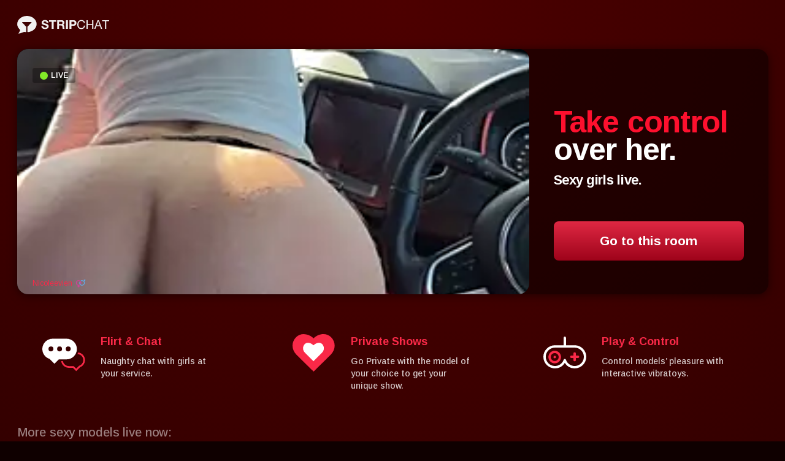

--- FILE ---
content_type: text/html; charset=utf-8
request_url: https://creative.bbrdbr.com/LPAkira?campaignId=newcelebrity&modelPageOption=model&userId=6e9d40000ad6fd0b6231d0dbb77e9d8e240dc5294e8c9b7c7bc98cadea0f9024
body_size: 772
content:
<!doctype html><html lang="en"><head><meta charset="utf-8"><meta content="ie=edge" http-equiv="x-ua-compatible"><base href="/LPAkira/"><meta name="description" content="Seductive Non-Nude Models are Ready to Take You on an Adventure. 🔥 The Most Exciting and Pleasing Adult Entertainment ❤"><meta name="viewport" content="width=device-width,initial-scale=1,maximum-scale=1,user-scalable=0"><meta name="robots" content="follow"><title>Non Nude Cams | Chat with Sexy Non-Nude Girls & Men</title><link href="//assets.strpst.com" rel="dns-prefetch"/><link href="//assets.strpst.com" rel="preconnect"/><link href="https://fonts.googleapis.com/css2?family=Arimo:ital,wght@0,400..700;1,400..700&display=swap" rel="preload" as="style" onload="this.onload=null;this.rel='stylesheet'"/><link href="//fonts.googleapis.com" rel="dns-prefetch"/><link href="//fonts.gstatic.com" rel="dns-prefetch"/><link href="//cdnjs.cloudflare.com" rel="dns-prefetch"/><link href="//static-lvlt.xhcdn.com" rel="dns-prefetch"/><link href="//fonts.googleapis.com" rel="preconnect"/><link href="//fonts.gstatic.com" rel="preconnect" crossorigin="true"/><link href="/static/296baf0b/s/LPAkira/assets/favicon-heart-32.png" type="image/png" rel="icon" sizes="32x32"/><link href="/static/296baf0b/s/LPAkira/assets/favicon-heart-16.png" type="image/png" rel="icon" sizes="16x16"/><link href="/static/296baf0b/s/LPAkira/main.f407a6aba07fd6db705d.css" rel="stylesheet"/><meta name="description" content="Seductive Non-Nude Models are Ready to Take You on an Adventure. 🔥 The Most Exciting and Pleasing Adult Entertainment ❤"><meta name="robots" content="follow"><script defer="defer" src="/static/296baf0b/s/LPAkira/saretarget.a932403249e8079df6d1.js"></script><script defer="defer" src="/static/296baf0b/s/LPAkira/main.e57c8b21367b2fb1038e.js"></script><link href="/static/296baf0b/s/LPAkira/main.f407a6aba07fd6db705d.css" rel="stylesheet"></head><body><script defer src="https://static.cloudflareinsights.com/beacon.min.js/vcd15cbe7772f49c399c6a5babf22c1241717689176015" integrity="sha512-ZpsOmlRQV6y907TI0dKBHq9Md29nnaEIPlkf84rnaERnq6zvWvPUqr2ft8M1aS28oN72PdrCzSjY4U6VaAw1EQ==" data-cf-beacon='{"version":"2024.11.0","token":"ea311298b484455c810313a5635a9480","r":1,"server_timing":{"name":{"cfCacheStatus":true,"cfEdge":true,"cfExtPri":true,"cfL4":true,"cfOrigin":true,"cfSpeedBrain":true},"location_startswith":null}}' crossorigin="anonymous"></script>
</body></html>

--- FILE ---
content_type: text/css
request_url: https://creative.bbrdbr.com/static/296baf0b/s/LPAkira/main.f407a6aba07fd6db705d.css
body_size: 12730
content:
body.theme-dark{--background-color:#4d0000;--background-gradient-color:#0f0000;--font-color:#fff;--font-color-dark:#ccc;--font-color-secondary:hsla(0,0%,100%,.3);--button-color:#9f041b;--button-gradient-color:#e02944;--content-color:#fa2948;--accent-color:#ff112f}body.theme-light{--background-color:#fff;--background-gradient-color:#f2f2f2;--font-color:#000;--font-color-dark:#000;--font-color-secondary:rgba(0,0,0,.3);--button-color:#639900;--button-gradient-color:#9ee619;--content-color:#85cc00;--accent-color:#639a00}.agev-theme-dark{--agev-modal-background-color:#222;--agev-modal-color:hsla(0,0%,100%,.6);--agev-modal-link-color:#fff;--agev-conditions-background-color:#000;--agev-conditions-border-color:#313131}.agev-theme-light{--agev-modal-background-color:#f2f2f2;--agev-modal-color:#414141;--agev-modal-link-color:#414141;--agev-conditions-background-color:#f9f9f9;--agev-conditions-border-color:#dadada}.signup-theme-dark{--signup-form-background-color:#af262f;--signup-form-color:#fff;--signup-right-background-color:#af262f;--signup-right-color:#fff;--signup-inputs-background-color:#000;--signup-inputs-border-color:#000;--signup-inputs-color:#f8f8f8;--signup-buttons-background-color:#ffdf83;--signup-buttons-active-background-color:#fff;--signup-buttons-color:#414141;--signup-buttons-active-color:#414141}.signup-theme-light{--signup-form-background-color:#f7f7f7;--signup-form-color:#333;--signup-right-background-color:#af262f;--signup-right-color:#fff;--signup-inputs-background-color:#fff;--signup-inputs-border-color:#bfbfbf;--signup-inputs-color:#333;--signup-buttons-background-color:#71ad42;--signup-buttons-active-background-color:#79ba46;--signup-buttons-color:#fff;--signup-buttons-active-color:#fff}.footer-wrapper{font-size:13px;font-weight:500;line-height:21px;margin-bottom:50px;text-align:center}.footer-wrapper,.footer-wrapper a{color:hsla(0,0%,100%,.3);color:var(--font-color-secondary)}.footer-wrapper a:hover,.fw-labels{color:#fff;color:var(--font-color)}.fw-labels{display:-webkit-box;display:-ms-flexbox;display:flex;-ms-flex-wrap:wrap;flex-wrap:wrap;-webkit-box-pack:space-evenly;-ms-flex-pack:space-evenly;justify-content:space-evenly;margin-bottom:35px;-webkit-box-align:center;-ms-flex-align:center;align-items:center}.fwl-item{width:50%}@media (min-width:480px){.fwl-item{width:auto}}.fw-copyright{display:-webkit-box;display:-ms-flexbox;display:flex;-webkit-box-pack:center;-ms-flex-pack:center;-ms-flex-wrap:wrap;flex-wrap:wrap;justify-content:center;margin-top:20px}.fw-copyright>*{margin:0 10px}@media only screen and (max-width:480px){.fw-labels{-webkit-box-pack:justify;-ms-flex-pack:justify;justify-content:space-between}}.modals-container-wrapper{z-index:4}.mcw-modal-backdrop,.modals-container-wrapper{bottom:0;height:100%;left:0;position:fixed;right:0;top:0;width:100%}.mcw-modal-backdrop{background-color:#000}.mcw-modal-backdrop_transparent{opacity:.8}.mcw-modal-content{display:-webkit-box;display:-ms-flexbox;display:flex;height:100%;left:0;right:0;top:0;width:100%;-webkit-box-pack:center;-ms-flex-pack:center;justify-content:center;-webkit-box-align:center;-ms-flex-align:center;align-items:center;position:absolute}@media (max-height:600px){.modals-container-wrapper{height:auto;min-height:100%;position:absolute}.mcw-modal-content{bottom:auto;height:auto;min-height:100%;padding-top:50px}}.btn{border:1px solid transparent;border-radius:2rem;cursor:pointer;display:inline-block;font-family:inherit;font-size:11px;font-weight:400;letter-spacing:.2px;line-height:27px;outline:none;overflow:hidden;padding:0 20px;position:relative;text-align:center;text-decoration:none;text-overflow:ellipsis;-ms-touch-action:manipulation;touch-action:manipulation;-webkit-user-select:none;-moz-user-select:none;-ms-user-select:none;user-select:none;vertical-align:middle;white-space:nowrap}.btn.overflow-visible{overflow:visible}.btn:active,.btn:focus,.btn:hover{cursor:pointer;text-decoration:none}.btn:active{position:relative;top:1px}.btn.disabled,.btn:disabled{cursor:default;opacity:.33!important;pointer-events:none}.btn:last-child{margin-right:0}.btn-extra-small{line-height:19px}.btn-small{line-height:23px}.btn-medium{line-height:36px}.btn-large{font-size:.938rem;line-height:39px}.btn-block{display:block;width:100%}.btn-default{background:#5b5b5b;border-color:transparent;color:#f1f1f1}.btn-default,.btn-default>.icon{-webkit-transition:all 90ms ease-in-out;transition:all 90ms ease-in-out}.btn-default>.icon{fill:#f1f1f1}.btn-default.hover:not(:disabled),.btn-default:hover:not(:disabled){background:#fff;color:#414141!important}.btn-default.hover:not(:disabled)>.icon,.btn-default:hover:not(:disabled)>.icon{fill:#414141}.btn-default.active,.btn-default.focus,.btn-default:active,.btn-default:focus{background:#2e2e2e;color:#f1f1f1!important}.btn-default.active>.icon,.btn-default.focus>.icon,.btn-default:active>.icon,.btn-default:focus>.icon{fill:#f1f1f1}.btn-default-restyled,.btn-default.active,.btn-default.focus,.btn-default.hover,.btn-default:active,.btn-default:focus,.btn-default:hover{border-color:transparent}.btn-default-restyled{background:#5b5b5b;color:#f1f1f1}.btn-default-restyled,.btn-default-restyled>.icon{-webkit-transition:all 90ms ease-in-out;transition:all 90ms ease-in-out}.btn-default-restyled>.icon{fill:#f1f1f1}.btn-default-restyled.hover:not(:disabled),.btn-default-restyled:hover:not(:disabled){background:#fff;color:#414141!important}.btn-default-restyled.hover:not(:disabled)>.icon,.btn-default-restyled:hover:not(:disabled)>.icon{fill:#414141}.btn-default-restyled.active,.btn-default-restyled.focus,.btn-default-restyled:active,.btn-default-restyled:focus{background:#232323;color:#f1f1f1!important}.btn-default-restyled.active>.icon,.btn-default-restyled.focus>.icon,.btn-default-restyled:active>.icon,.btn-default-restyled:focus>.icon{fill:#f1f1f1}.btn-default-restyled.active,.btn-default-restyled.focus,.btn-default-restyled.hover,.btn-default-restyled:active,.btn-default-restyled:focus,.btn-default-restyled:hover{border-color:transparent}.btn-accept{background:#af262f;color:#f1f1f1}.btn-accept,.btn-accept>.icon{-webkit-transition:all 90ms ease-in-out;transition:all 90ms ease-in-out}.btn-accept>.icon{fill:#f1f1f1}.btn-accept.hover:not(:disabled),.btn-accept:hover:not(:disabled){background:#fff;color:#414141!important}.btn-accept.hover:not(:disabled)>.icon,.btn-accept:hover:not(:disabled)>.icon{fill:#414141}.btn-accept.active,.btn-accept.focus,.btn-accept:active,.btn-accept:focus{background:#9c2a32;color:#f1f1f1!important}.btn-accept.active>.icon,.btn-accept.focus>.icon,.btn-accept:active>.icon,.btn-accept:focus>.icon{fill:#f1f1f1}.btn-apply{background:#79943d;color:#f8f8f8}.btn-apply,.btn-apply>.icon{-webkit-transition:all 90ms ease-in-out;transition:all 90ms ease-in-out}.btn-apply>.icon{fill:#f8f8f8}.btn-apply.hover:not(:disabled),.btn-apply:hover:not(:disabled){background:#fff;color:#414141!important}.btn-apply.hover:not(:disabled)>.icon,.btn-apply:hover:not(:disabled)>.icon{fill:#414141}.btn-apply.active,.btn-apply.focus,.btn-apply:active,.btn-apply:focus{background:#5f7430;color:#f8f8f8!important}.btn-apply.active>.icon,.btn-apply.focus>.icon,.btn-apply:active>.icon,.btn-apply:focus>.icon{fill:#f8f8f8}.btn-apply-alternative{background:#79943d;color:#f8f8f8}.btn-apply-alternative,.btn-apply-alternative>.icon{-webkit-transition:all 90ms ease-in-out;transition:all 90ms ease-in-out}.btn-apply-alternative>.icon{fill:#f8f8f8}.btn-apply-alternative.hover:not(:disabled),.btn-apply-alternative:hover:not(:disabled){background:#fff;color:#414141!important}.btn-apply-alternative.hover:not(:disabled)>.icon,.btn-apply-alternative:hover:not(:disabled)>.icon{fill:#414141}.btn-apply-alternative.active,.btn-apply-alternative.focus,.btn-apply-alternative:active,.btn-apply-alternative:focus{background:#5f7430;color:#f8f8f8!important}.btn-apply-alternative.active>.icon,.btn-apply-alternative.focus>.icon,.btn-apply-alternative:active>.icon,.btn-apply-alternative:focus>.icon{fill:#f8f8f8}.btn-apply-alter{background:#b1e345;color:#414141}.btn-apply-alter,.btn-apply-alter>.icon{-webkit-transition:all 90ms ease-in-out;transition:all 90ms ease-in-out}.btn-apply-alter>.icon{fill:#414141}.btn-apply-alter.hover:not(:disabled),.btn-apply-alter:hover:not(:disabled){background:#fff;color:#414141!important}.btn-apply-alter.hover:not(:disabled)>.icon,.btn-apply-alter:hover:not(:disabled)>.icon{fill:#414141}.btn-apply-alter.active,.btn-apply-alter.focus,.btn-apply-alter:active,.btn-apply-alter:focus{background:#96c03b;color:#414141!important}.btn-apply-alter.active>.icon,.btn-apply-alter.focus>.icon,.btn-apply-alter:active>.icon,.btn-apply-alter:focus>.icon{fill:#414141}.btn-apply-alter2{background:#6e932a;color:#f8f8f8}.btn-apply-alter2,.btn-apply-alter2>.icon{-webkit-transition:all 90ms ease-in-out;transition:all 90ms ease-in-out}.btn-apply-alter2>.icon{fill:#f8f8f8}.btn-apply-alter2.hover:not(:disabled),.btn-apply-alter2:hover:not(:disabled){background:#fff;color:#414141!important}.btn-apply-alter2.hover:not(:disabled)>.icon,.btn-apply-alter2:hover:not(:disabled)>.icon{fill:#414141}.btn-apply-alter2.active,.btn-apply-alter2.focus,.btn-apply-alter2:active,.btn-apply-alter2:focus{background:#6e932a;color:#f8f8f8!important}.btn-apply-alter2.active>.icon,.btn-apply-alter2.focus>.icon,.btn-apply-alter2:active>.icon,.btn-apply-alter2:focus>.icon{fill:#f8f8f8}.btn-auth-banner{background:#fff;color:#414141}.btn-auth-banner,.btn-auth-banner>.icon{-webkit-transition:all 90ms ease-in-out;transition:all 90ms ease-in-out}.btn-auth-banner>.icon{fill:#414141}.btn-auth-banner.hover:not(:disabled),.btn-auth-banner:hover:not(:disabled){background:#af262f;color:#f1f1f1!important}.btn-auth-banner.hover:not(:disabled)>.icon,.btn-auth-banner:hover:not(:disabled)>.icon{fill:#f1f1f1}.btn-auth-banner.active,.btn-auth-banner.focus,.btn-auth-banner:active,.btn-auth-banner:focus{background:#e5e5e5;color:#414141!important}.btn-auth-banner.active>.icon,.btn-auth-banner.focus>.icon,.btn-auth-banner:active>.icon,.btn-auth-banner:focus>.icon{fill:#414141}.btn-decline{background:#2e2e2e;color:#fff}.btn-decline,.btn-decline>.icon{-webkit-transition:all 90ms ease-in-out;transition:all 90ms ease-in-out}.btn-decline>.icon{fill:#fff}.btn-decline.hover:not(:disabled),.btn-decline:hover:not(:disabled){background:#fff;color:#414141!important}.btn-decline.hover:not(:disabled)>.icon,.btn-decline:hover:not(:disabled)>.icon{fill:#414141}.btn-decline.active,.btn-decline.focus,.btn-decline:active,.btn-decline:focus{background:#1e1e1e;color:#fff!important}.btn-decline.active>.icon,.btn-decline.focus>.icon,.btn-decline:active>.icon,.btn-decline:focus>.icon{fill:#fff}.btn-delete{background:#de5b64;color:#f8f8f8}.btn-delete,.btn-delete>.icon{-webkit-transition:all 90ms ease-in-out;transition:all 90ms ease-in-out}.btn-delete>.icon{fill:#f8f8f8}.btn-delete.hover:not(:disabled),.btn-delete:hover:not(:disabled){background:#fff;color:#414141!important}.btn-delete.hover:not(:disabled)>.icon,.btn-delete:hover:not(:disabled)>.icon{fill:#414141}.btn-delete.active,.btn-delete.focus,.btn-delete:active,.btn-delete:focus{background:#bf4d55;color:#f8f8f8!important}.btn-delete.active>.icon,.btn-delete.focus>.icon,.btn-delete:active>.icon,.btn-delete:focus>.icon{fill:#f8f8f8}.btn-end-broadcasting{background:#181818;color:#fff}.btn-end-broadcasting,.btn-end-broadcasting>.icon{-webkit-transition:all 90ms ease-in-out;transition:all 90ms ease-in-out}.btn-end-broadcasting>.icon{fill:#fff}.btn-end-broadcasting.hover:not(:disabled),.btn-end-broadcasting:hover:not(:disabled){background:#252525;color:#fff!important}.btn-end-broadcasting.hover:not(:disabled)>.icon,.btn-end-broadcasting:hover:not(:disabled)>.icon{fill:#fff}.btn-end-broadcasting.active,.btn-end-broadcasting.focus,.btn-end-broadcasting:active,.btn-end-broadcasting:focus{background:#252525;color:#fff!important}.btn-end-broadcasting.active>.icon,.btn-end-broadcasting.focus>.icon,.btn-end-broadcasting:active>.icon,.btn-end-broadcasting:focus>.icon{fill:#fff}.btn-end-private{background:#5b5b5b;color:#f1f1f1}.btn-end-private,.btn-end-private>.icon{-webkit-transition:all 90ms ease-in-out;transition:all 90ms ease-in-out}.btn-end-private>.icon{fill:#f1f1f1}.btn-end-private.hover:not(:disabled),.btn-end-private:hover:not(:disabled){background:#fff;color:#414141!important}.btn-end-private.hover:not(:disabled)>.icon,.btn-end-private:hover:not(:disabled)>.icon{fill:#414141}.btn-end-private.active,.btn-end-private.focus,.btn-end-private:active,.btn-end-private:focus{background:#2e2e2e;color:#f1f1f1!important}.btn-end-private.active>.icon,.btn-end-private.focus>.icon,.btn-end-private:active>.icon,.btn-end-private:focus>.icon{fill:#f1f1f1}.btn-gold{background:#e1ad5b;color:#414141}.btn-gold,.btn-gold>.icon{-webkit-transition:all 90ms ease-in-out;transition:all 90ms ease-in-out}.btn-gold>.icon{fill:#414141}.btn-gold.hover:not(:disabled),.btn-gold:hover:not(:disabled){background:#fff;color:#414141!important}.btn-gold.hover:not(:disabled)>.icon,.btn-gold:hover:not(:disabled)>.icon{fill:#414141}.btn-gold.active,.btn-gold.focus,.btn-gold:active,.btn-gold:focus{background:#fff;color:#414141!important}.btn-gold.active>.icon,.btn-gold.focus>.icon,.btn-gold:active>.icon,.btn-gold:focus>.icon{fill:#414141}.btn-highlighted{background:#833e42;border-color:#833e42;color:#f1f1f1}.btn-highlighted,.btn-highlighted>.icon{-webkit-transition:all 90ms ease-in-out;transition:all 90ms ease-in-out}.btn-highlighted>.icon{fill:#f1f1f1}.btn-highlighted.hover:not(:disabled),.btn-highlighted:hover:not(:disabled){background:#fff;color:#414141!important}.btn-highlighted.hover:not(:disabled)>.icon,.btn-highlighted:hover:not(:disabled)>.icon{fill:#414141}.btn-highlighted.active,.btn-highlighted.focus,.btn-highlighted:active,.btn-highlighted:focus{background:#6b3236;color:#f1f1f1!important}.btn-highlighted.active>.icon,.btn-highlighted.focus>.icon,.btn-highlighted:active>.icon,.btn-highlighted:focus>.icon{fill:#f1f1f1}.btn-highlighted.hover,.btn-highlighted:hover{border-color:transparent}.btn-highlighted.active,.btn-highlighted.focus,.btn-highlighted:active,.btn-highlighted:focus{border-color:#6b3236}.btn-nav{background:#5b5b5b;color:#f8f8f8}.btn-nav,.btn-nav>.icon{-webkit-transition:all 90ms ease-in-out;transition:all 90ms ease-in-out}.btn-nav>.icon{fill:#f8f8f8}.btn-nav.hover:not(:disabled),.btn-nav:hover:not(:disabled){background:#b5323b;color:#f8f8f8!important}.btn-nav.hover:not(:disabled)>.icon,.btn-nav:hover:not(:disabled)>.icon{fill:#f8f8f8}.btn-nav.active,.btn-nav.focus,.btn-nav:active,.btn-nav:focus{background:#292929;color:#fff!important}.btn-nav.active>.icon,.btn-nav.focus>.icon,.btn-nav:active>.icon,.btn-nav:focus>.icon{fill:#fff}.btn-outline{background:transparent;border-color:#f8f8f8;color:#fdfdfd}.btn-outline,.btn-outline>.icon{-webkit-transition:all 90ms ease-in-out;transition:all 90ms ease-in-out}.btn-outline>.icon{fill:#fdfdfd}.btn-outline.hover:not(:disabled),.btn-outline:hover:not(:disabled){background:#fff;color:#414141!important}.btn-outline.hover:not(:disabled)>.icon,.btn-outline:hover:not(:disabled)>.icon{fill:#414141}.btn-outline.active,.btn-outline.focus,.btn-outline:active,.btn-outline:focus{background:#8e2128;color:#fdfdfd!important}.btn-outline.active>.icon,.btn-outline.focus>.icon,.btn-outline:active>.icon,.btn-outline:focus>.icon{fill:#fdfdfd}.btn-outline.active,.btn-outline.focus,.btn-outline.hover,.btn-outline:active,.btn-outline:focus,.btn-outline:hover{border-color:#f8f8f8}.btn-primary{background:#ffdf83;border-color:transparent;color:#414141}.btn-primary,.btn-primary>.icon{-webkit-transition:all 90ms ease-in-out;transition:all 90ms ease-in-out}.btn-primary>.icon{fill:#414141}.btn-primary.hover:not(:disabled),.btn-primary:hover:not(:disabled){background:#fff;color:#414141!important}.btn-primary.hover:not(:disabled)>.icon,.btn-primary:hover:not(:disabled)>.icon{fill:#414141}.btn-primary.active,.btn-primary.focus,.btn-primary:active,.btn-primary:focus{background:#ddc272;color:#414141!important}.btn-primary.active>.icon,.btn-primary.focus>.icon,.btn-primary:active>.icon,.btn-primary:focus>.icon{fill:#414141}.btn-primary.active,.btn-primary.focus,.btn-primary.hover,.btn-primary:active,.btn-primary:focus,.btn-primary:hover,.btn-private{border-color:transparent}.btn-private{background:#e9a63b;color:#583b0b}.btn-private,.btn-private>.icon{-webkit-transition:all 90ms ease-in-out;transition:all 90ms ease-in-out}.btn-private>.icon{fill:#583b0b}.btn-private.hover:not(:disabled),.btn-private:hover:not(:disabled){background:#e9ae50;color:#583b0b!important}.btn-private.hover:not(:disabled)>.icon,.btn-private:hover:not(:disabled)>.icon{fill:#583b0b}.btn-private.active,.btn-private.focus,.btn-private:active,.btn-private:focus{background:#e9a63b;color:#583b0b!important}.btn-private.active>.icon,.btn-private.focus>.icon,.btn-private:active>.icon,.btn-private:focus>.icon{fill:#583b0b}.btn-private.active,.btn-private.focus,.btn-private.hover,.btn-private:active,.btn-private:focus,.btn-private:hover{border-color:transparent}.btn-send{background:#4c88bc;color:#fcfcfc}.btn-send,.btn-send>.icon{-webkit-transition:all 90ms ease-in-out;transition:all 90ms ease-in-out}.btn-send>.icon{fill:#fcfcfc}.btn-send.hover:not(:disabled),.btn-send:hover:not(:disabled){background:#fff;color:#414141!important}.btn-send.hover:not(:disabled)>.icon,.btn-send:hover:not(:disabled)>.icon{fill:#414141}.btn-send.active,.btn-send.focus,.btn-send:active,.btn-send:focus{background:#4377a4;color:#fcfcfc!important}.btn-send.active>.icon,.btn-send.focus>.icon,.btn-send:active>.icon,.btn-send:focus>.icon{fill:#fcfcfc}.btn-blue{background:#4c88bc;border-color:transparent;color:#fcfcfc}.btn-blue,.btn-blue>.icon{-webkit-transition:all 90ms ease-in-out;transition:all 90ms ease-in-out}.btn-blue>.icon{fill:#fcfcfc}.btn-blue.hover:not(:disabled),.btn-blue:hover:not(:disabled){background:#fff;color:#414141!important}.btn-blue.hover:not(:disabled)>.icon,.btn-blue:hover:not(:disabled)>.icon{fill:#414141}.btn-blue.active,.btn-blue.focus,.btn-blue:active,.btn-blue:focus{background:#4377a4;color:#fcfcfc!important}.btn-blue.active>.icon,.btn-blue.focus>.icon,.btn-blue:active>.icon,.btn-blue:focus>.icon{fill:#fcfcfc}.btn-blue.active,.btn-blue.focus,.btn-blue.hover,.btn-blue:active,.btn-blue:focus,.btn-blue:hover{border-color:transparent}.btn-signup{background:#f1f1f1;color:#414141}.btn-signup,.btn-signup>.icon{-webkit-transition:all 90ms ease-in-out;transition:all 90ms ease-in-out}.btn-signup>.icon{fill:#414141}.btn-signup.hover:not(:disabled),.btn-signup:hover:not(:disabled){background:#f7cd7b;color:#414141!important}.btn-signup.hover:not(:disabled)>.icon,.btn-signup:hover:not(:disabled)>.icon{fill:#414141}.btn-signup.active,.btn-signup.focus,.btn-signup:active,.btn-signup:focus{background:hsla(40,89%,73%,.75);color:#414141!important}.btn-signup.active>.icon,.btn-signup.focus>.icon,.btn-signup:active>.icon,.btn-signup:focus>.icon{fill:#414141}.btn-login{background:#ffdf83;border-color:transparent;color:#414141}.btn-login,.btn-login>.icon{-webkit-transition:all 90ms ease-in-out;transition:all 90ms ease-in-out}.btn-login>.icon{fill:#414141}.btn-login.hover:not(:disabled),.btn-login:hover:not(:disabled){background:#fff;color:#414141!important}.btn-login.hover:not(:disabled)>.icon,.btn-login:hover:not(:disabled)>.icon{fill:#414141}.btn-login.active,.btn-login.focus,.btn-login:active,.btn-login:focus{background:#ddc272;color:#414141!important}.btn-login.active>.icon,.btn-login.focus>.icon,.btn-login:active>.icon,.btn-login:focus>.icon{fill:#414141}.btn-login.active,.btn-login.focus,.btn-login.hover,.btn-login:active,.btn-login:focus,.btn-login:hover{border-color:transparent}.btn-login.disabled,.btn-login:disabled{opacity:.33!important}.btn-tokens{background:#5b5b5b;color:#f1f1f1}.btn-tokens,.btn-tokens>.icon{-webkit-transition:all 90ms ease-in-out;transition:all 90ms ease-in-out}.btn-tokens>.icon{fill:#f1f1f1}.btn-tokens.hover:not(:disabled),.btn-tokens:hover:not(:disabled){background:rgba(181,50,59,.5);color:#f1f1f1!important}.btn-tokens.hover:not(:disabled)>.icon,.btn-tokens:hover:not(:disabled)>.icon{fill:#f1f1f1}.btn-tokens.active,.btn-tokens.focus,.btn-tokens:active,.btn-tokens:focus{background:#141414;color:#f1f1f1!important}.btn-tokens.active>.icon,.btn-tokens.focus>.icon,.btn-tokens:active>.icon,.btn-tokens:focus>.icon{fill:#f1f1f1}.btn-white-outline{background:transparent;border-color:hsla(0,0%,100%,.3);color:hsla(0,0%,100%,.6)}.btn-white-outline,.btn-white-outline>.icon{-webkit-transition:all 90ms ease-in-out;transition:all 90ms ease-in-out}.btn-white-outline>.icon{fill:hsla(0,0%,100%,.6)}.btn-white-outline.hover:not(:disabled),.btn-white-outline:hover:not(:disabled){background:transparent;color:hsla(0,0%,100%,.8)!important}.btn-white-outline.hover:not(:disabled)>.icon,.btn-white-outline:hover:not(:disabled)>.icon{fill:hsla(0,0%,100%,.8)}.btn-white-outline.active,.btn-white-outline.focus,.btn-white-outline:active,.btn-white-outline:focus{background:transparent;color:hsla(0,0%,100%,.8)!important}.btn-white-outline.active>.icon,.btn-white-outline.focus>.icon,.btn-white-outline:active>.icon,.btn-white-outline:focus>.icon{fill:hsla(0,0%,100%,.8)}.btn-white-outline.active,.btn-white-outline.focus,.btn-white-outline.hover,.btn-white-outline:active,.btn-white-outline:focus,.btn-white-outline:hover{border-color:hsla(0,0%,100%,.6)}.btn-pale{background:transparent;border-color:hsla(0,0%,100%,.3);color:hsla(0,0%,100%,.6)}.btn-pale,.btn-pale>.icon{-webkit-transition:all 90ms ease-in-out;transition:all 90ms ease-in-out}.btn-pale>.icon{fill:hsla(0,0%,100%,.6)}.btn-pale.hover:not(:disabled),.btn-pale:hover:not(:disabled){background:transparent;color:hsla(0,0%,100%,.8)!important}.btn-pale.hover:not(:disabled)>.icon,.btn-pale:hover:not(:disabled)>.icon{fill:hsla(0,0%,100%,.8)}.btn-pale.active,.btn-pale.focus,.btn-pale:active,.btn-pale:focus{background:transparent;color:hsla(0,0%,100%,.8)!important}.btn-pale.active>.icon,.btn-pale.focus>.icon,.btn-pale:active>.icon,.btn-pale:focus>.icon{fill:hsla(0,0%,100%,.8)}.btn-pale.active,.btn-pale.focus,.btn-pale.hover,.btn-pale:active,.btn-pale:focus,.btn-pale:hover{border-color:hsla(0,0%,100%,.6)}.btn-call2action{background:#f14452;color:#fff}.btn-call2action,.btn-call2action>.icon{-webkit-transition:all 90ms ease-in-out;transition:all 90ms ease-in-out}.btn-call2action>.icon{fill:#fff}.btn-call2action.hover:not(:disabled),.btn-call2action:hover:not(:disabled){background:#c63541;color:#fff!important}.btn-call2action.hover:not(:disabled)>.icon,.btn-call2action:hover:not(:disabled)>.icon{fill:#fff}.btn-call2action.active,.btn-call2action.focus,.btn-call2action:active,.btn-call2action:focus{background:#ff4c5c;color:#fff!important}.btn-call2action.active>.icon,.btn-call2action.focus>.icon,.btn-call2action:active>.icon,.btn-call2action:focus>.icon{fill:#fff}.btn-call2action-premium{background:#ecba72;color:#000}.btn-call2action-premium,.btn-call2action-premium>.icon{-webkit-transition:all 90ms ease-in-out;transition:all 90ms ease-in-out}.btn-call2action-premium>.icon{fill:#000}.btn-call2action-premium.hover:not(:disabled),.btn-call2action-premium:hover:not(:disabled){background:#c5995c;color:#000!important}.btn-call2action-premium.hover:not(:disabled)>.icon,.btn-call2action-premium:hover:not(:disabled)>.icon{fill:#000}.btn-call2action-premium.active,.btn-call2action-premium.focus,.btn-call2action-premium:active,.btn-call2action-premium:focus{background:#eec487;color:#000!important}.btn-call2action-premium.active>.icon,.btn-call2action-premium.focus>.icon,.btn-call2action-premium:active>.icon,.btn-call2action-premium:focus>.icon{fill:#000}.btn-money{background:#c1d429;color:#000}.btn-money,.btn-money>.icon{-webkit-transition:all 90ms ease-in-out;transition:all 90ms ease-in-out}.btn-money>.icon{fill:#000}.btn-money.hover:not(:disabled),.btn-money:hover:not(:disabled){background:#9fb020;color:#000!important}.btn-money.hover:not(:disabled)>.icon,.btn-money:hover:not(:disabled)>.icon{fill:#000}.btn-money.active,.btn-money.focus,.btn-money:active,.btn-money:focus{background:#cada48;color:#000!important}.btn-money.active>.icon,.btn-money.focus>.icon,.btn-money:active>.icon,.btn-money:focus>.icon{fill:#000}.btn-default-filled{background:hsla(0,0%,100%,.8);color:#000}.btn-default-filled,.btn-default-filled>.icon{-webkit-transition:all 90ms ease-in-out;transition:all 90ms ease-in-out}.btn-default-filled>.icon{fill:#000}.btn-default-filled.hover:not(:disabled),.btn-default-filled:hover:not(:disabled){background:hsla(0,0%,100%,.6);color:#000!important}.btn-default-filled.hover:not(:disabled)>.icon,.btn-default-filled:hover:not(:disabled)>.icon{fill:#000}.btn-default-filled.active,.btn-default-filled.focus,.btn-default-filled:active,.btn-default-filled:focus{background:#fff;color:#000!important}.btn-default-filled.active>.icon,.btn-default-filled.focus>.icon,.btn-default-filled:active>.icon,.btn-default-filled:focus>.icon{fill:#000}.btn-default-outline{background:transparent;border-color:hsla(0,0%,100%,.8);color:#fff}.btn-default-outline,.btn-default-outline>.icon{-webkit-transition:all 90ms ease-in-out;transition:all 90ms ease-in-out}.btn-default-outline>.icon{fill:#fff}.btn-default-outline.hover:not(:disabled),.btn-default-outline:hover:not(:disabled){background:transparent;color:#fff!important}.btn-default-outline.hover:not(:disabled)>.icon,.btn-default-outline:hover:not(:disabled)>.icon{fill:#fff}.btn-default-outline.active,.btn-default-outline.focus,.btn-default-outline:active,.btn-default-outline:focus{background:transparent;color:#fff!important}.btn-default-outline.active>.icon,.btn-default-outline.focus>.icon,.btn-default-outline:active>.icon,.btn-default-outline:focus>.icon{fill:#fff}.btn-default-outline.hover,.btn-default-outline:hover{border-color:hsla(0,0%,100%,.6)}.btn-default-outline.active,.btn-default-outline.focus,.btn-default-outline:active,.btn-default-outline:focus{border-color:#fff}.btn-second{background:transparent;border-color:hsla(0,0%,100%,.4);color:hsla(0,0%,100%,.8)}.btn-second,.btn-second>.icon{-webkit-transition:all 90ms ease-in-out;transition:all 90ms ease-in-out}.btn-second>.icon{fill:hsla(0,0%,100%,.8)}.btn-second.hover:not(:disabled),.btn-second:hover:not(:disabled){background:transparent;color:#fff!important}.btn-second.hover:not(:disabled)>.icon,.btn-second:hover:not(:disabled)>.icon{fill:#fff}.btn-second.active,.btn-second.focus,.btn-second:active,.btn-second:focus{background:transparent;color:#fff!important}.btn-second.active>.icon,.btn-second.focus>.icon,.btn-second:active>.icon,.btn-second:focus>.icon{fill:#fff}.btn-second.hover,.btn-second:hover{border-color:hsla(0,0%,100%,.6)}.btn-second.active,.btn-second.focus,.btn-second:active,.btn-second:focus{border-color:#fff}.btn-red-blue-gradient{background:-webkit-gradient(linear,left top,right top,from(#c52745),color-stop(50%,#5c6ec0),to(#c52745));background:linear-gradient(90deg,#c52745,#5c6ec0 50%,#c52745);background-size:200% auto;border:0;color:#fff;-webkit-transition:all .8s ease-in-out;transition:all .8s ease-in-out}.btn-red-blue-gradient:hover{background-position:100%}.btn-grouped{background:#5b5b5b;border-color:transparent;color:#f1f1f1}.btn-grouped,.btn-grouped>.icon{-webkit-transition:all 90ms ease-in-out;transition:all 90ms ease-in-out}.btn-grouped>.icon{fill:#f1f1f1}.btn-grouped.hover:not(:disabled),.btn-grouped:hover:not(:disabled){background:#fff;color:#414141!important}.btn-grouped.hover:not(:disabled)>.icon,.btn-grouped:hover:not(:disabled)>.icon{fill:#414141}.btn-grouped.active,.btn-grouped.focus,.btn-grouped:active,.btn-grouped:focus{background:#5b5b5b;color:#f1f1f1!important}.btn-grouped.active>.icon,.btn-grouped.focus>.icon,.btn-grouped:active>.icon,.btn-grouped:focus>.icon{fill:#f1f1f1}.btn-grouped.active,.btn-grouped.focus,.btn-grouped.hover,.btn-grouped:active,.btn-grouped:focus,.btn-grouped:hover{border-color:transparent}.btn-grouped.pseudo-disabled{background:transparent;border-color:#5b5b5b;color:#f1f1f1;opacity:.33}.btn-grouped.pseudo-disabled,.btn-grouped.pseudo-disabled>.icon{-webkit-transition:all 90ms ease-in-out;transition:all 90ms ease-in-out}.btn-grouped.pseudo-disabled>.icon{fill:#f1f1f1}.btn-grouped.pseudo-disabled.hover:not(:disabled),.btn-grouped.pseudo-disabled:hover:not(:disabled){background:transparent;color:#f1f1f1!important}.btn-grouped.pseudo-disabled.hover:not(:disabled)>.icon,.btn-grouped.pseudo-disabled:hover:not(:disabled)>.icon{fill:#f1f1f1}.btn-grouped.pseudo-disabled.active,.btn-grouped.pseudo-disabled.focus,.btn-grouped.pseudo-disabled:active,.btn-grouped.pseudo-disabled:focus{background:#5b5b5b;color:#f1f1f1!important}.btn-grouped.pseudo-disabled.active>.icon,.btn-grouped.pseudo-disabled.focus>.icon,.btn-grouped.pseudo-disabled:active>.icon,.btn-grouped.pseudo-disabled:focus>.icon{fill:#f1f1f1}.btn-grouped.pseudo-disabled.active,.btn-grouped.pseudo-disabled.focus,.btn-grouped.pseudo-disabled.hover,.btn-grouped.pseudo-disabled:active,.btn-grouped.pseudo-disabled:focus,.btn-grouped.pseudo-disabled:hover{border-color:#5b5b5b}.btn-grouped.pseudo-disabled:hover{opacity:1}*{border:0;-webkit-box-sizing:border-box;-moz-box-sizing:border-box;box-sizing:border-box;font:inherit;margin:0;padding:0;vertical-align:baseline}body,html{height:100%}a{color:#000;cursor:pointer}ul{list-style:none;margin:0;padding:0}@-webkit-keyframes opacity-fade-show{0%{opacity:0}to{opacity:1}}@keyframes opacity-fade-show{0%{opacity:0}to{opacity:1}}.modal-wrapper{-webkit-overflow-scrolling:touch;-webkit-box-align:center;-ms-flex-align:center;align-items:center;height:100%;-webkit-box-pack:center;-ms-flex-pack:center;display:-webkit-box;display:-ms-flexbox;display:flex;justify-content:center;left:0;overflow:auto;padding:10px;position:fixed;top:0;width:100%;z-index:500}.modal-wrapper.without-backdrop{background:transparent}.modal-wrapper .modal-content{cursor:default;display:block;max-height:100%;position:relative;text-align:left;white-space:normal}.modal-wrapper .modal-content>*{-webkit-animation:opacity-fade-show .5s;animation:opacity-fade-show .5s}.modal-wrapper .modal-content .controls .btn{margin-bottom:0}.modal-wrapper .modal-content.modal-header-inside,.modal-wrapper .modal-content.modal-header-outside .modal-body{background-color:rgba(59,59,59,.8);border-radius:3px;-webkit-box-shadow:0 0 4px rgba(0,0,0,.2),0 4px 8px rgba(0,0,0,.3);box-shadow:0 0 4px rgba(0,0,0,.2),0 4px 8px rgba(0,0,0,.3)}.modal-wrapper .modal-content>.modal-header{display:-webkit-box;display:-ms-flexbox;display:flex;min-height:32px;-webkit-box-pack:justify;-ms-flex-pack:justify;justify-content:space-between}.modal-wrapper .modal-content.modal-header-outside>.modal-header{color:inherit;padding:0 0 10px}.modal-wrapper .modal-content.modal-header-inside>.modal-header{padding:10px 42px 10px 10px}.modal-wrapper .modal-content .modal-header-outside .button-close{right:0;top:0}.modal-wrapper .modal-content .modal-header-inside .button-close{right:10px;top:10px}.modal-wrapper .modal-content.fullscreen{height:calc(100% - 20px);padding:10px 10px 0;width:100%}.modal-wrapper .modal-content.fullscreen .modal-body{bottom:0;height:100%;left:0;padding:0;position:absolute;right:0;top:0}.modal-wrapper .button-close{cursor:pointer;line-height:0}.modal-wrapper .button-close>.icon{fill:hsla(0,0%,100%,.3);height:22px;margin:0;width:22px}.modal-wrapper .button-close:hover>.icon{fill:#fff}.modal-wrapper .modal-header{font-size:1.125rem;position:relative}.modal-wrapper .modal-header.top-placed{padding-right:20px}.modal-wrapper .modal-header.top-placed .button-close{position:fixed;right:20px;top:20px}@media screen and (max-width:1023px){.modal-wrapper .modal-header.top-placed .button-close{right:10px;top:10px}}.modal-wrapper .modal-body{padding:20px}.modal-wrapper.default-modal .modal-content{min-height:50%;min-width:50%}@media screen and (max-width:1023px){.modal-wrapper.default-modal .modal-content{min-width:90%}}.modal-wrapper .tooltip{z-index:601}.ucbrowser .modal-header .button-close{float:right}.visitors-agreement-modal{-webkit-box-align:center;-ms-flex-align:center;align-items:center}.visitors-agreement-modal .modal-content{border-radius:3px;color:hsla(0,0%,100%,.6);color:var(--agev-modal-color)}.visitors-agreement-modal .modal-content .modal-body{background-color:#222;background-color:var(--agev-modal-background-color);position:relative}.visitors-agreement-modal .modal-content .modal-body.full{width:600px}@media screen and (max-width:480px){.visitors-agreement-modal .modal-content .modal-body.full{padding:20px 0;width:100%}}.visitors-agreement-modal .warning-block{color:#fff;color:var(--agev-modal-link-color);margin-bottom:20px;text-align:center}.visitors-agreement-modal .warning-block .warning-title{font-size:18px;font-weight:400;margin-top:10px;text-transform:uppercase}.visitors-agreement-modal a:not(.btn){color:#fff;color:var(--agev-modal-link-color);text-decoration:underline}.visitors-agreement-modal a:not(.btn):hover{text-decoration:none}.visitors-agreement-modal .conditions{background-color:#000;background-color:var(--agev-conditions-background-color);border:1px solid #313131;border:1px solid var(--agev-conditions-border-color);border-radius:3px;font-size:12px;line-height:20px;padding:16px 20px;position:relative}.visitors-agreement-modal .conditions p:last-of-type{margin-bottom:0}.visitors-agreement-modal .conditions strong{font-weight:400}.visitors-agreement-modal .conditions .about-domain__key-text{word-break:break-all}.visitors-agreement-modal .terms-block{font-size:12px;margin:20px;text-align:center}.visitors-agreement-modal .buttons-block{margin-top:30px;text-align:center}.visitors-agreement-modal .buttons-block button{margin-bottom:20px;padding:0 40px}.visitors-agreement-modal .buttons-block button.btn-visitors-agreement-accept{font-size:15px;-webkit-transition:none;transition:none}.visitors-agreement-modal .label-link-block{-webkit-box-align:baseline;-ms-flex-align:baseline;align-items:baseline;bottom:-50px;-webkit-box-pack:center;-ms-flex-pack:center;display:-webkit-box;display:-ms-flexbox;display:flex;justify-content:center;left:0;margin:0 auto;position:absolute;right:0}.visitors-agreement-modal .label-link-block .label-link{color:hsla(0,0%,100%,.7);display:inline-block;margin:0 15px}@media screen and (max-width:767px) and (orientation:landscape){.visitors-agreement-modal .modal-content .modal-body.full{padding-top:10px}.visitors-agreement-modal .buttons-block{margin-top:20px}.visitors-agreement-modal .warning-block{margin-bottom:10px}.visitors-agreement-modal .warning-block .icon{display:none}.visitors-agreement-modal .warning-block .warning-title{margin-top:0}.visitors-agreement-modal .conditions{max-height:65px;overflow:hidden}.visitors-agreement-modal .conditions .show-all-conditions-text-toggler{display:block}.visitors-agreement-modal .conditions-opened{max-height:none}}@media screen and (max-width:600px){.visitors-agreement-modal .conditions{max-height:65px;overflow:hidden}.visitors-agreement-modal .conditions .show-all-conditions-text-toggler{display:block}.visitors-agreement-modal .conditions-opened{max-height:none}}.icon{height:17px;width:17px}.root--2\+U05{display:-webkit-box;display:-ms-flexbox;display:flex;-ms-flex-pack:distribute;justify-content:space-around;-webkit-box-align:start;-ms-flex-align:start;align-items:flex-start;-ms-flex-wrap:wrap;flex-wrap:wrap;list-style-type:none;margin:50px 0 10px;overflow:hidden}@media only screen and (min-width:640px){.root--2\+U05{margin-top:65px}}.item--pz21\+{margin-bottom:30px;max-width:530px;width:100%;-webkit-box-align:start;-ms-flex-align:start;align-items:flex-start;-webkit-box-pack:center;-ms-flex-pack:center;justify-content:center}.icon--rTSOO,.item--pz21\+{display:-webkit-box;display:-ms-flexbox;display:flex}.icon--rTSOO{margin-right:25px;min-width:70px;width:70px}.content--bTqr4{-webkit-box-pack:center;-ms-flex-pack:center;display:-webkit-box;display:-ms-flexbox;display:flex;justify-content:center;-webkit-box-orient:vertical;-webkit-box-direction:normal;-ms-flex-direction:column;flex-direction:column;max-width:230px;padding-right:30px}.title--1Y9jH{color:#fa2948;color:var(--content-color);font-size:18px;font-weight:700;line-height:24px;margin-bottom:10px}.description--NpkXZ{color:#fff;color:var(--font-color);font-size:14px;font-weight:500;line-height:20px;opacity:.8}@media only screen and (min-width:900px){.item--pz21\+{width:33.3333333333%}}.circle--4uqpD{fill:#ffa900}.path--GI7bY{fill:#ff223a}.wrapper--j90Eh{display:-webkit-box;display:-ms-flexbox;display:flex;-webkit-box-align:center;-ms-flex-align:center;align-items:center;padding-bottom:10px}.title---pIvs{color:#f8f8f8;font-size:1.5rem;font-weight:700;margin:0;-webkit-box-flex:1;-ms-flex-positive:1;flex-grow:1;max-width:268px}@media screen and (min-width:1024px){.title---pIvs{max-width:100%}}.title---pIvs:after{background-image:url([data-uri]);background-size:cover;content:"";display:inline-block;height:18px;margin-left:7px;width:18px}.close--LviON{background-color:transparent;background-image:url([data-uri]);background-size:cover;border:none;color:transparent;cursor:pointer;font-size:0;height:22px;margin-left:10px;opacity:.8;outline:none;width:22px;-ms-flex-negative:0;flex-shrink:0}.content--ZC5Tn{border:none;padding:18px 20px;width:300px}.container--8maFh{border-radius:8px;display:-webkit-box;display:-ms-flexbox;display:flex;overflow:hidden}.containerSquared--STv8I{border-radius:0}.input--pUoOT{background-color:#000;background-color:var(--signup-inputs-background-color);border:1px solid #000;border:1px solid var(--signup-inputs-border-color);border-radius:20px;color:#f8f8f8;color:var(--signup-inputs-color);display:inline-block;font-size:.875rem;height:40px;line-height:20px;padding:0 15px;width:100%}.input--pUoOT::-webkit-input-placeholder{color:#f8f8f8;color:var(--signup-inputs-color);opacity:.8}.input--pUoOT::-moz-placeholder{color:#f8f8f8;color:var(--signup-inputs-color);opacity:.8}.input--pUoOT:-ms-input-placeholder{color:#f8f8f8;color:var(--signup-inputs-color);opacity:.8}.input--pUoOT::-ms-input-placeholder{color:#f8f8f8;color:var(--signup-inputs-color);opacity:.8}.input--pUoOT::placeholder{color:#f8f8f8;color:var(--signup-inputs-color);opacity:.8}.input--pUoOT:focus{background-color:#000;background-color:var(--signup-inputs-background-color);border-color:#000;border-color:var(--signup-inputs-border-color);-webkit-box-shadow:inset 0 1px 1px rgba(0,0,0,.075),0 0 5px hsla(0,0%,100%,.25);box-shadow:inset 0 1px 1px rgba(0,0,0,.075),0 0 5px hsla(0,0%,100%,.25);outline:0}.input--pUoOT.error--i0o9I{border:1px solid #d5444e;-webkit-box-shadow:inset 0 1px 1px rgba(0,0,0,.075),0 0 6px rgba(213,68,78,.75);box-shadow:inset 0 1px 1px rgba(0,0,0,.075),0 0 6px rgba(213,68,78,.75);color:#d5444e}.field--P2yGP{position:relative}.field--P2yGP:not(:last-child){margin-bottom:20px}.errorMessage--UUwGp{font-size:.75rem;font-weight:400;opacity:1;padding:5px;-webkit-transition:opacity .1s ease-in .3s;transition:opacity .1s ease-in .3s}.invalidIcon--Tjh8n{height:15px;position:absolute;right:15px;top:13px;width:15px}.emailTooltip--YKHrN{border:1px solid #fff;border:1px solid var(--signup-form-color);border-radius:6px;font-size:.75rem;line-height:16px;margin:10px 0;opacity:.8;padding:10px;position:relative;width:100%}.emailTooltip--YKHrN:after,.emailTooltip--YKHrN:before{border:8px solid transparent;border-top:0 solid transparent;content:" ";height:0;left:20px;position:absolute;width:0}.emailTooltip--YKHrN:before{border-bottom-color:#fff;border-bottom-color:var(--signup-form-color);top:-8px}.emailTooltip--YKHrN:after{border-bottom-color:#af262f;border-bottom-color:var(--signup-form-background-color);top:-7px}.submit--yL9gb{text-align:center;width:100%}.submit--yL9gb a,.submit--yL9gb button{background-color:#ffdf83;background-color:var(--signup-buttons-background-color);border-color:transparent;border-radius:29px;color:#414141;color:var(--signup-buttons-color);cursor:pointer;display:inline-block;font-size:.938rem;font-weight:700;line-height:38px;margin:0;min-width:160px;opacity:.9;padding:0 20px;-webkit-transition:background-color 90ms ease-in-out 0s;transition:background-color 90ms ease-in-out 0s}.submit--yL9gb a:hover,.submit--yL9gb button:hover{background:#fff;background:var(--signup-buttons-active-background-color);color:#414141;color:var(--signup-buttons-active-color)}.submit--yL9gb a:focus,.submit--yL9gb button:focus{outline:none}.submit--yL9gb a[disabled],.submit--yL9gb button[disabled]{opacity:.7}.root--dvJce{height:auto;-webkit-transform:scale(.86);transform:scale(.86);-webkit-transform-origin:0 0;transform-origin:0 0}.container--r7myp{height:78px!important;opacity:1;-webkit-transition:height .3s ease-in,opacity .3s ease-in .3s;transition:height .3s ease-in,opacity .3s ease-in .3s}.smw-features-wrapper--TIQQO{background-color:#af262f;background-color:var(--signup-right-background-color);color:#fff;color:var(--signup-right-color);display:-webkit-box;display:-ms-flexbox;display:flex;-webkit-box-orient:vertical;-webkit-box-direction:normal;-ms-flex-direction:column;flex-direction:column;-webkit-box-pack:start;-ms-flex-pack:start;justify-content:flex-start;overflow:hidden;padding:15px 30px 30px;position:relative;width:660px}.smw-features-background--wm5Ko{min-height:100%;position:absolute;right:0;top:50%;-webkit-transform:translateY(-50%);transform:translateY(-50%)}.smw-fw-point--755OU{margin:10px 0;-webkit-box-align:center;-ms-flex-align:center;align-items:center;display:-webkit-box;display:-ms-flexbox;display:flex;z-index:1}.smw-fw-point-title--9QCbU{display:inline-block;font-size:1rem;font-weight:400;margin-left:16px;text-shadow:1px 1px 3px #000;vertical-align:middle}.smw-fw-point-icon--MR2Kl{height:22px;width:22px}.smw-fw-point-icon--MR2Kl svg{height:100%;width:100%}@media (max-width:1023px){.smw-features-wrapper--TIQQO{display:none}}.container--Oh5A7{background-color:#af262f;background-color:var(--signup-form-background-color);color:#fff;color:var(--signup-form-color)}.footer--MlpcA{font-size:.75rem;font-weight:400;margin-top:30px;text-align:center}.footerText--TCEcu{opacity:.7}.footerLink--EaJFe{color:#fff;color:var(--signup-form-color);opacity:.8;text-decoration:underline}.footerLink--EaJFe:hover{opacity:1}.title--jFahL{font-size:19px;font-weight:300;margin-bottom:10px!important;padding:0 10px}.description--g1bwP{font-size:14px;font-weight:300;margin-bottom:20px;padding:0 10px}.description--g1bwP b{font-weight:700}@media screen and (min-width:1024px){.mobileContent--CRZtp{display:none}}.root--d546T a{background-position:50%;background-repeat:no-repeat;background-size:contain;color:transparent;display:block;height:60px;width:130px}@media only screen and (min-width:640px){.root--d546T{min-height:30px;padding:10px 0}.root--d546T a{width:150px}}@media only screen and (max-width:896px) and (orientation:landscape){.root--d546T{min-height:0;padding:10px 0}.root--d546T a{margin-left:20px;margin-top:10px;position:absolute;z-index:1}}.container--sWFMH{margin:0 auto;max-width:1265px;padding:0 20px}.column--TLMLk{width:100%}.column6--NFb93{width:50%}.column4--sA6lq{width:33.3333333333%}.column5--Zgz40{width:41.6666666667%}.offset2--niT4J{margin-left:16.6666666667%}.offset1--D9RPJ{margin-left:8.3333333333%}.row--ulyiK{display:-webkit-box;display:-ms-flexbox;display:flex;-ms-flex-wrap:wrap;flex-wrap:wrap}.sk-fading-circle{height:40px;margin:100px auto;position:relative;width:40px}.sk-fading-circle .sk-circle{height:100%;left:0;position:absolute;top:0;width:100%}.sk-fading-circle .sk-circle:before{-webkit-animation:sk-circleFadeDelay 1.2s ease-in-out infinite both;animation:sk-circleFadeDelay 1.2s ease-in-out infinite both;background-color:#333;border-radius:100%;content:"";display:block;height:15%;margin:0 auto;width:15%}.sk-fading-circle .sk-circle2{-webkit-transform:rotate(30deg);transform:rotate(30deg)}.sk-fading-circle .sk-circle3{-webkit-transform:rotate(60deg);transform:rotate(60deg)}.sk-fading-circle .sk-circle4{-webkit-transform:rotate(90deg);transform:rotate(90deg)}.sk-fading-circle .sk-circle5{-webkit-transform:rotate(120deg);transform:rotate(120deg)}.sk-fading-circle .sk-circle6{-webkit-transform:rotate(150deg);transform:rotate(150deg)}.sk-fading-circle .sk-circle7{-webkit-transform:rotate(180deg);transform:rotate(180deg)}.sk-fading-circle .sk-circle8{-webkit-transform:rotate(210deg);transform:rotate(210deg)}.sk-fading-circle .sk-circle9{-webkit-transform:rotate(240deg);transform:rotate(240deg)}.sk-fading-circle .sk-circle10{-webkit-transform:rotate(270deg);transform:rotate(270deg)}.sk-fading-circle .sk-circle11{-webkit-transform:rotate(300deg);transform:rotate(300deg)}.sk-fading-circle .sk-circle12{-webkit-transform:rotate(330deg);transform:rotate(330deg)}.sk-fading-circle .sk-circle2:before{-webkit-animation-delay:-1.1s;animation-delay:-1.1s}.sk-fading-circle .sk-circle3:before{-webkit-animation-delay:-1s;animation-delay:-1s}.sk-fading-circle .sk-circle4:before{-webkit-animation-delay:-.9s;animation-delay:-.9s}.sk-fading-circle .sk-circle5:before{-webkit-animation-delay:-.8s;animation-delay:-.8s}.sk-fading-circle .sk-circle6:before{-webkit-animation-delay:-.7s;animation-delay:-.7s}.sk-fading-circle .sk-circle7:before{-webkit-animation-delay:-.6s;animation-delay:-.6s}.sk-fading-circle .sk-circle8:before{-webkit-animation-delay:-.5s;animation-delay:-.5s}.sk-fading-circle .sk-circle9:before{-webkit-animation-delay:-.4s;animation-delay:-.4s}.sk-fading-circle .sk-circle10:before{-webkit-animation-delay:-.3s;animation-delay:-.3s}.sk-fading-circle .sk-circle11:before{-webkit-animation-delay:-.2s;animation-delay:-.2s}.sk-fading-circle .sk-circle12:before{-webkit-animation-delay:-.1s;animation-delay:-.1s}@-webkit-keyframes sk-circleFadeDelay{0%,39%,to{opacity:0}40%{opacity:1}}@keyframes sk-circleFadeDelay{0%,39%,to{opacity:0}40%{opacity:1}}.root--CPCNj{display:-webkit-box;display:-ms-flexbox;display:flex;height:100%;-webkit-box-pack:center;-ms-flex-pack:center;justify-content:center;overflow:hidden}.root--CPCNj video{display:block;font-size:0;left:50%;min-height:100%;min-width:100%;opacity:1;position:absolute;top:50%;-webkit-transform:translate(-50%,-50%);transform:translate(-50%,-50%)}.root--CPCNj video[metaloaded]{-webkit-animation:videoFadeIn--bLwEv .3s ease-in forwards;animation:videoFadeIn--bLwEv .3s ease-in forwards}.inner--mmKb0{border-radius:18px;min-height:100%;min-width:100%;overflow:hidden}.circle--hisMW{border-radius:100%;position:relative}@-webkit-keyframes videoFadeIn--bLwEv{0%{opacity:0}to{opacity:1}}@keyframes videoFadeIn--bLwEv{0%{opacity:0}to{opacity:1}}.root--mv7EK{background-position:50%;background-size:cover;color:inherit;display:block;font-family:Arimo,sans-serif;height:100%;overflow:hidden;position:relative;-webkit-transform:translateZ(0);transform:translateZ(0);width:100%}.img--RG605{backdrop-filter:blur(5px);height:100%;width:100%}.background--v771o{background-position:50%;background-size:cover;-webkit-filter:blur(8px);filter:blur(8px)}.background--v771o,.with-shadow--CJn5X:after{bottom:0;left:0;position:absolute;right:0;top:0}.with-shadow--CJn5X:after{background:-webkit-gradient(linear,left top,left bottom,from(transparent),color-stop(transparent),color-stop(rgba(0,0,0,.2)),to(rgba(0,0,0,.9)));background:linear-gradient(transparent,transparent,rgba(0,0,0,.2),rgba(0,0,0,.9));content:" ";display:block;pointer-events:none}.header--xH9ad{container-type:inline-size;top:6px;z-index:2}.footer--1xBXz,.header--xH9ad{left:0;position:absolute;right:0}.footer--1xBXz,.footer--1xBXz>*{bottom:0}.play-button--MnPmt{left:50%;position:absolute;top:50%;-webkit-transform:translate(-50%,-50%);transform:translate(-50%,-50%)}.root--fzQlh{background-color:rgba(0,0,0,.32);border-radius:2px;color:#fff;display:inline-block;font-size:10px;padding:1px 5px;position:relative;z-index:2}.root--fzQlh+.root--fzQlh{margin-left:3px}.big--5FWvx{border-radius:3px;font-size:15px;font-weight:600;padding:5px 12px}@media (max-height:160px){.root--fzQlh,.root--fzQlh.big--5FWvx{font-size:8px;line-height:normal;padding:1px 3px}}.root--IBKRx{display:-webkit-box;display:-ms-flexbox;display:flex;-webkit-box-align:center;-ms-flex-align:center;align-items:center}.root--IBKRx small{font-size:smaller}.online--ulixj{background-color:#fff;border-radius:50%;display:block;height:5px;margin-right:5px;width:5px}.big--L\+jK\+{height:13px;width:13px}.dotLive--WvbLl{border-radius:50%;display:block;height:6px;width:6px}.root--HlBFL{width:100%;-webkit-box-pack:justify;-ms-flex-pack:justify;justify-content:space-between}.left--qd\+im,.root--HlBFL{display:-webkit-box;display:-ms-flexbox;display:flex}.left--qd\+im{-webkit-box-align:center;-ms-flex-align:center;align-items:center;min-width:0}.left--qd\+im:only-child{-webkit-box-flex:1;-ms-flex-positive:1;flex-grow:1}.right--5xXFn{margin-left:auto}.right--5xXFn,.root--h7qJa{display:-webkit-box;display:-ms-flexbox;display:flex;-webkit-box-align:center;-ms-flex-align:center;align-items:center}.root--h7qJa{-webkit-box-sizing:border-box;box-sizing:border-box;font-size:12px;padding:0 8px;position:absolute;width:100%;z-index:1}.big--\+KEFI{padding:0 25px 10px}.model-name--ojoqj{margin-right:5px;max-width:calc(100% - 17px);overflow:hidden;text-overflow:ellipsis;white-space:nowrap}.model-name-responsive--xEd-x{font-size:calc(12px + 2vh);margin-right:calc(5px + .3vh)}.root--h7qJa .icon-responsive--YAdHx{height:100%;width:auto}@media screen and (max-height:89px){.hide-on-small-spots--1D9\+j{display:none}}.root--ZFx5d{left:5px;position:absolute;right:5px;z-index:1}.big--Jal\+X{left:25px;right:25px;top:25px}.button--7-0Wt{display:-webkit-inline-box;display:-ms-inline-flexbox;display:inline-flex;padding:0 50px;-webkit-box-align:center;-ms-flex-align:center;align-items:center;-webkit-box-pack:center;-ms-flex-pack:center;background-image:-webkit-gradient(linear,left top,left bottom,from(#e02944),to(#9f041b));background-image:linear-gradient(180deg,#e02944,#9f041b);background-image:-webkit-gradient(linear,left top,left bottom,from(var(--button-gradient-color)),to(var(--button-color)));background-image:linear-gradient(180deg,var(--button-gradient-color),var(--button-color));border-radius:8px;color:#fff;color:var(--font-color);font-size:18px;font-weight:700;height:56px;justify-content:center}@media only screen and (min-width:640px){.button--7-0Wt{font-size:21px;height:64px}}.wide--d7SO1{padding:0}.content--BsMSX,.wide--d7SO1{display:-webkit-box;display:-ms-flexbox;display:flex}.content--BsMSX{-webkit-box-orient:vertical;-webkit-box-direction:normal;border-radius:0;-ms-flex-direction:column;flex-direction:column;height:100%}.viewcam--piFWd{margin-bottom:20px;margin-left:-20px;margin-right:-20px}@media only screen and (min-width:640px){.content--BsMSX{border-radius:18px;-webkit-box-orient:horizontal;-webkit-box-direction:normal;background-color:rgba(0,0,0,.5);-webkit-box-shadow:0 2px 15px rgba(0,0,0,.5);box-shadow:0 2px 15px rgba(0,0,0,.5);-ms-flex-direction:row;flex-direction:row}body.theme-light .content--BsMSX{background-color:rgba(0,0,0,.05);-webkit-box-shadow:0 2px 15px rgba(0,0,0,.2);box-shadow:0 2px 15px rgba(0,0,0,.2)}.viewcam--piFWd{margin-bottom:0;margin-left:0;margin-right:0}}.title--GPPZw{font-size:50px;font-weight:700;letter-spacing:-.76px;line-height:.9;-webkit-box-flex:1;-ms-flex-positive:1;display:-webkit-box;display:-ms-flexbox;display:flex;flex-grow:1;-webkit-box-orient:vertical;-webkit-box-direction:normal;-ms-flex-direction:column;flex-direction:column;-webkit-box-pack:center;-ms-flex-pack:center;justify-content:center}.titlePart--SJ69O{opacity:0}.titlePartSmall--evdvL{font-size:22px;line-height:1.5;margin-top:10px}.button--Z2dkX{margin-top:10px;opacity:0}.rightBlock--C-bbG{-webkit-box-flex:0;-ms-flex-positive:0;display:-webkit-box;display:-ms-flexbox;display:flex;flex-grow:0;-webkit-box-orient:vertical;-webkit-box-direction:normal;-ms-flex-direction:column;flex-direction:column;-webkit-box-pack:center;-ms-flex-pack:center;justify-content:center}@media only screen and (min-width:640px){.rightBlock--C-bbG{padding:55px 40px}}@media only screen and (min-width:1024px){.rightBlock--C-bbG{width:390px}}@media only screen and (min-width:640px) and (max-width:896px) and (hover:none) and (orientation:landscape) and (min-aspect-ratio:8/5){.content--BsMSX{height:calc(100vh - 40px)}.title--GPPZw{font-size:42px;line-height:40px}.titlePartSmall--evdvL{-ms-flex-negative:0;display:-webkit-box;flex-shrink:0;font-size:18px;line-height:30px;-webkit-box-orient:vertical;-webkit-line-clamp:3;overflow:hidden}.rightBlock--C-bbG{padding:35px 30px}}.titlePartAccent--d4rsE{color:#ff112f;color:var(--accent-color)}.rightBlockLoaded--FG-ja .titlePart--SJ69O:first-child{-webkit-animation:title-fade-up--mKCI3 .25s ease-in 0s forwards;animation:title-fade-up--mKCI3 .25s ease-in 0s forwards}.rightBlockLoaded--FG-ja .titlePart--SJ69O:nth-child(2){-webkit-animation:title-fade-up--mKCI3 .35s ease-in 0s forwards;animation:title-fade-up--mKCI3 .35s ease-in 0s forwards}.rightBlockLoaded--FG-ja .titlePart--SJ69O:nth-child(3){-webkit-animation:title-fade-up--mKCI3 .45s ease-in 0s forwards;animation:title-fade-up--mKCI3 .45s ease-in 0s forwards}.rightBlockLoaded--FG-ja .button--Z2dkX,.rightBlockLoaded--FG-ja .titlePart--SJ69O:nth-child(4){-webkit-animation:title-fade-in--YvTNZ .2s ease-in .6s forwards;animation:title-fade-in--YvTNZ .2s ease-in .6s forwards}@-webkit-keyframes title-fade-up--mKCI3{0%{opacity:0;-webkit-transform:translateY(10px);transform:translateY(10px)}to{opacity:1;-webkit-transform:translateY(0);transform:translateY(0)}}@keyframes title-fade-up--mKCI3{0%{opacity:0;-webkit-transform:translateY(10px);transform:translateY(10px)}to{opacity:1;-webkit-transform:translateY(0);transform:translateY(0)}}@-webkit-keyframes title-fade-in--YvTNZ{0%{opacity:0}to{opacity:1}}@keyframes title-fade-in--YvTNZ{0%{opacity:0}to{opacity:1}}.root--4mjk0{-webkit-box-pack:center;-ms-flex-pack:center;color:#fff;color:var(--font-color);font-size:12px;font-weight:500;justify-content:center;min-height:42px}.content--rfrmb,.root--4mjk0{display:-webkit-box;display:-ms-flexbox;display:flex}.content--rfrmb{padding:12px 20px;position:relative;-webkit-box-align:center;-ms-flex-align:center;align-items:center;border-radius:12px;overflow:hidden}@media only screen and (min-width:640px){.content--rfrmb{padding:0 50px}}@media only screen and (min-width:900px){.content--rfrmb{padding:0 110px}}.content--rfrmb:before{background-color:#fff;background-color:var(--font-color);content:"";height:100%;left:0;opacity:.05;position:absolute;top:0;width:100%;z-index:-1}.icon--dizda{display:-webkit-inline-box;display:-ms-inline-flexbox;display:inline-flex;margin-right:12px}.text--tLLuK{opacity:.6}.accent--9gyRQ{font-weight:700}.root--PvlHE{display:-webkit-box;display:-ms-flexbox;display:flex;-ms-flex-wrap:wrap;flex-wrap:wrap;-webkit-box-pack:justify;-ms-flex-pack:justify;justify-content:space-between}.nowrap--67d22{-ms-flex-wrap:nowrap;flex-wrap:nowrap}.vertical--vn2Av{display:block;width:100%}.center--Q7jY8{-webkit-box-pack:center;-ms-flex-pack:center;justify-content:center}.thumb--zon4q{border-radius:10px;color:#fa2948;color:var(--content-color);display:block;margin:10px 0;min-height:200px;overflow:hidden;width:100%}@media only screen and (min-width:480px){.thumb--zon4q{width:calc(50% - 10px)}[data-count="3"] .thumb--zon4q{width:100%}}@media only screen and (min-width:640px){.thumb--zon4q{max-height:250px;min-height:250px;width:calc(50% - 10px)}[data-count="3"] .thumb--zon4q{width:calc(33.33333% - 10px)}}@media only screen and (min-width:1024px){[data-count="4"] .thumb--zon4q{min-height:200px;width:calc(25% - 10px)}}.badge--jqjgU{display:-webkit-box;display:-ms-flexbox;display:flex;-webkit-box-orient:horizontal;-webkit-box-direction:normal;-ms-flex-direction:row;flex-direction:row;-webkit-box-pack:center;-ms-flex-pack:center;justify-content:center;-webkit-box-align:center;-ms-flex-align:center;align-items:center}.badgeFontSmall--sh9z7{font-size:smaller}.big--K4Nc8{height:13px;width:13px}.ageBadge--hneF-{color:#b3b4b4;font-size:16px;font-weight:600}.thumb--sjSzV{border-radius:10px;color:#fff;display:block;margin:10px 0;min-height:440px;overflow:hidden;width:100%}@media only screen and (min-width:480px){.thumb--sjSzV{width:calc(50% - 10px)}[data-count="3"] .thumb--sjSzV{width:100%}}@media only screen and (min-width:640px){.thumb--sjSzV{min-height:440px;mex-height:440px;width:calc(50% - 10px)}[data-count="3"] .thumb--sjSzV{width:calc(33.33333% - 10px)}}@media only screen and (min-width:1024px){[data-count="4"] .thumb--sjSzV{min-height:440px;width:calc(25% - 10px)}}.root--bhLWp{margin:25px 0}.title--jyBLZ{color:#fff;color:var(--font-color);font-size:16px;font-weight:500;letter-spacing:-.13px;margin-bottom:30px;opacity:.5}.titleToLowercase--JkSIC{text-transform:lowercase}.title--jyBLZ:first-letter{text-transform:uppercase}@media only screen and (min-width:900px){.title--jyBLZ{font-size:20px}}@media only screen and (min-width:1024px){.root--bhLWp{margin-bottom:45px}}.text--gWc0F{color:#fff;color:var(--font-color);font-size:16px;font-weight:500;line-height:30px;opacity:.8;word-break:break-word}@media only screen and (min-width:900px){.text--gWc0F{font-size:20px;line-height:34px}}.title--1ewV6{color:#fff;color:var(--font-color);font-size:30px;font-weight:700;letter-spacing:-.45px;line-height:53px;word-break:break-word}@media only screen and (min-width:900px){.title--1ewV6{font-size:40px;letter-spacing:-.61px;line-height:53px}}.root--98xgZ{-webkit-animation:forceTransparent--nI13m 1ms forwards;animation:forceTransparent--nI13m 1ms forwards;margin:75px 0;position:relative}.title--TfJD1{margin-bottom:15px}.accent--Il3RX{color:#ff112f;color:var(--accent-color)}.image--Dn-zb{height:100%;opacity:0;position:absolute;right:0;top:0}@-webkit-keyframes forceTransparent--nI13m{to{background-color:transparent}}@keyframes forceTransparent--nI13m{to{background-color:transparent}}@media only screen and (min-width:900px){.root--98xgZ{-webkit-animation:none;animation:none;background-color:#4d0000;background-color:var(--background-color);border-radius:18px;-webkit-box-shadow:0 0 45px rgba(0,0,0,.25);box-shadow:0 0 45px rgba(0,0,0,.25);overflow:hidden;padding:60px 35% 70px 60px}.title--TfJD1{margin-bottom:45px}.image--Dn-zb{opacity:1}}.title--UmAlR{margin-bottom:15px}@media only screen and (min-width:900px){.title--UmAlR{margin-bottom:30px}}.accent--VhxIG{color:#ff112f;color:var(--accent-color)}.root--hLR54{text-align:left}.content--YrLls{display:inline-block;max-width:930px}.title--wZH2f{margin-bottom:15px}.accent--zOKTL{color:#ff112f;color:var(--accent-color)}@media only screen and (min-width:900px){.title--wZH2f{margin-bottom:30px}.root--hLR54{text-align:center}}.accent--6w\+uD{color:#ff112f;color:var(--accent-color)}.root--IH206{margin:40px 0 60px}.root--W9mnG{margin-top:25px}.content--kzdQS{border-radius:12px;display:-webkit-box;display:-ms-flexbox;display:flex;height:66px;margin-bottom:20px;position:relative;-webkit-box-align:center;-ms-flex-align:center;align-items:center;font-size:16px;font-weight:700;overflow:hidden}.content--kzdQS:before{background-color:#fff;background-color:var(--font-color);content:"";height:100%;left:0;opacity:.05;position:absolute;top:0;width:100%;z-index:-1}.icon--aksHi{display:-webkit-box;display:-ms-flexbox;display:flex;width:80px;-webkit-box-pack:center;-ms-flex-pack:center;justify-content:center;-ms-flex-negative:0;flex-shrink:0}.icon--aksHi svg{max-width:50%}.item--HnDWv{position:relative}.itemActive--iW4bz{cursor:pointer}.description--71gPW{border-radius:12px;font-size:14px;font-weight:500;line-height:20px;margin-left:45px;opacity:0;overflow:hidden;padding:20px;pointer-events:none;position:absolute;-webkit-transform:translateY(-60%) scaleY(.5);transform:translateY(-60%) scaleY(.5);-webkit-transition:all .2s ease-in-out;transition:all .2s ease-in-out;width:70%;z-index:2}.item--HnDWv:hover .description--71gPW{opacity:1;-webkit-transform:translateY(-10px) scaleY(1);transform:translateY(-10px) scaleY(1)}@media only screen and (min-width:900px){.root--W9mnG{margin-left:auto;margin-top:0;width:80%}.content--kzdQS{font-size:20px;height:84px;padding-right:30px}.icon--aksHi{width:120px}.icon--aksHi svg{max-width:none}.description--71gPW{display:block}}.button--xwwK9{margin-top:20px;text-align:center}.root--6MP2A{margin:0 0 70px}@media only screen and (min-width:900px){.root--6MP2A{margin:100px 0 70px}.button--xwwK9{margin-top:50px}}.root--VQEpx{color:#fff;color:var(--font-color);margin-bottom:50px}.icon--nMKzG{margin-bottom:12px;text-align:center}.title---0znx{font-size:22px;font-weight:700;letter-spacing:-.33px;line-height:45px;margin-bottom:15px;text-align:center}.item--HQMjd{border-radius:7px;line-height:43px;margin-bottom:10px;overflow:hidden;position:relative}.item--HQMjd:before{background-image:url([data-uri]);content:"";display:inline-block;height:13px;margin:0 15px;width:17px}.item--HQMjd:after{background-color:#fff;background-color:var(--font-color);content:"";height:100%;left:0;opacity:.05;position:absolute;top:0;width:100%;z-index:-1}@media only screen and (min-width:700px){.list--W0DBz{padding:0 10px}}@media only screen and (min-width:900px){.list--W0DBz{padding:0 35px}}body{background-image:radial-gradient(circle 900px at 50%,at 0,#4d0000 0,#0f0000 100%);background-image:radial-gradient(circle 900px at 50% 0,#4d0000 0,#0f0000 100%);background-image:radial-gradient(circle 900px at 50%,at 0,var(--background-color) 0,var(--background-gradient-color) 100%);background-image:radial-gradient(circle 900px at 50% 0,var(--background-color) 0,var(--background-gradient-color) 100%)}body,html{height:auto;min-height:100%}a{text-decoration:none;-webkit-transition:color .2s;transition:color .2s}.container{margin:0 auto;max-width:1127px;padding:0 20px}.mh-content{-webkit-box-orient:vertical;-webkit-box-direction:normal;background-color:hsla(0,0%,100%,.13);-webkit-box-shadow:0 2px 15px rgba(0,0,0,.05);box-shadow:0 2px 15px rgba(0,0,0,.05);-ms-flex-direction:column;flex-direction:column;height:100%}.mh-content,.viewcam-wrapper{border-radius:0;display:-webkit-box;display:-ms-flexbox;display:flex}.viewcam-wrapper{height:200px;overflow:hidden;-webkit-box-flex:1;-ms-flex-positive:1;background-color:#000;flex-grow:1;-webkit-box-align:center;-ms-flex-align:center;align-items:center;-webkit-box-pack:center;-ms-flex-pack:center;color:#fa2948;color:var(--content-color);justify-content:center}.canvas-wrapper{display:-webkit-box;display:-ms-flexbox;display:flex;height:100%;width:100%}.viewcam-wrapper .canvas-wrapper{position:absolute}.header-cta-block-wrapper{-webkit-box-flex:0;-ms-flex-positive:0;display:-webkit-box;display:-ms-flexbox;display:flex;flex-grow:0;-webkit-box-orient:vertical;-webkit-box-direction:normal;-ms-flex-direction:column;flex-direction:column;-webkit-box-pack:center;-ms-flex-pack:center;justify-content:center;padding:30px}.hctabw-title{font-size:38px;font-weight:700;letter-spacing:-.67px;line-height:34px;text-transform:uppercase}.hctabw-title__part{opacity:0}.hctabwt-accent{color:#ff112f;color:var(--accent-color);word-break:break-word}.hctabw-description{color:#ccc;color:var(--font-color-dark);font-size:14px;font-weight:700;line-height:24px;margin:18px 0}.header-cta-block-wrapper_animated .hctabw-action-button-wrapper,.header-cta-block-wrapper_animated .hctabw-description,.header-cta-block-wrapper_animated .hctabw-title__part{opacity:0}.header-cta-block-wrapper_animated.header-cta-block-wrapper_loaded .hctabw-title__part:first-child{-webkit-animation:title-fade-up .25s ease-in 0s forwards;animation:title-fade-up .25s ease-in 0s forwards}.header-cta-block-wrapper_animated.header-cta-block-wrapper_loaded .hctabw-title__part:nth-child(2){-webkit-animation:title-fade-up .35s ease-in 0s forwards;animation:title-fade-up .35s ease-in 0s forwards}.header-cta-block-wrapper_animated.header-cta-block-wrapper_loaded .hctabw-title__part:nth-child(3){-webkit-animation:title-fade-up .45s ease-in 0s forwards;animation:title-fade-up .45s ease-in 0s forwards}.header-cta-block-wrapper_animated.header-cta-block-wrapper_loaded .hctabw-action-button-wrapper,.header-cta-block-wrapper_animated.header-cta-block-wrapper_loaded .hctabw-description,.header-cta-block-wrapper_animated.header-cta-block-wrapper_loaded .hctabw-title__part:nth-child(4){-webkit-animation:title-fade-in .2s ease-in .6s forwards;animation:title-fade-in .2s ease-in .6s forwards}.hctabw-action-button-wrapper a{display:-webkit-box;display:-ms-flexbox;display:flex;-webkit-box-align:center;-ms-flex-align:center;align-items:center;-webkit-box-pack:center;-ms-flex-pack:center;background-image:-webkit-gradient(linear,left top,left bottom,from(#e02944),to(#9f041b));background-image:linear-gradient(180deg,#e02944,#9f041b);background-image:-webkit-gradient(linear,left top,left bottom,from(var(--button-gradient-color)),to(var(--button-color)));background-image:linear-gradient(180deg,var(--button-gradient-color),var(--button-color));border-radius:8px;-webkit-box-shadow:0 2px 8px var(--button-glow-color);box-shadow:0 2px 8px var(--button-glow-color);color:var(--font);font-size:13px;font-weight:700;height:46px;justify-content:center;opacity:.9;text-transform:uppercase;-webkit-transition:opacity .2s;transition:opacity .2s}.hctabw-action-button-wrapper a:hover{opacity:1}.features-wrapper{-ms-flex-pack:distribute;-ms-flex-wrap:wrap;flex-wrap:wrap;justify-content:space-around;list-style-type:none;margin:44px 0 10px;overflow:hidden}.feature-item,.features-wrapper{display:-webkit-box;display:-ms-flexbox;display:flex;-webkit-box-align:start;-ms-flex-align:start;align-items:flex-start}.feature-item{max-width:530px;width:100%;-webkit-box-pack:start;-ms-flex-pack:start;justify-content:flex-start;margin-bottom:30px}.feature-item:not(:last-child) .fi-content{padding-right:30px}.features-wrapper_animated .feature-item{opacity:0}.features-wrapper_animated.features-wrapper_loaded .feature-item{-webkit-animation:title-fade-in .3s ease-in .9s forwards;animation:title-fade-in .3s ease-in .9s forwards}.fi-icon{margin-right:25px;min-width:56px;width:56px}.fi-content,.fi-icon{display:-webkit-box;display:-ms-flexbox;display:flex}.fi-content{-webkit-box-pack:center;-ms-flex-pack:center;justify-content:center;-webkit-box-orient:vertical;-webkit-box-direction:normal;-ms-flex-direction:column;flex-direction:column}@media (min-width:1366px){.fi-icon{min-width:70px;width:70px}.feature-item{-webkit-box-pack:center;-ms-flex-pack:center;justify-content:center}.fi-content{max-width:196px}.feature-item:not(:last-child) .fi-content{padding-right:0}}.fi-title{color:#fa2948;color:var(--content-color);font-size:18px;margin-bottom:10px;text-transform:uppercase}.fi-description,.fi-title{font-weight:700;line-height:24px}.fi-description{color:#fff;color:var(--font-color);font-size:14px;opacity:.9}.mlw-title-wrapper{display:-webkit-box;display:-ms-flexbox;display:flex;-webkit-box-pack:justify;-ms-flex-pack:justify;justify-content:space-between}.mlw-title{color:#fff;color:var(--font-color);font-size:16px;font-weight:700;letter-spacing:-.11px;opacity:.5}.mlw-title-line{display:-webkit-box;display:-ms-flexbox;display:flex;position:relative;-webkit-box-pack:center;-ms-flex-pack:center;justify-content:center;-webkit-box-align:center;-ms-flex-align:center;align-items:center;-webkit-box-flex:1;-ms-flex-positive:1;flex-grow:1;margin-left:25px}.mlw-title-line:after{background-color:#fff;background-color:var(--font-color);content:" ";height:1px;left:0;opacity:.21;position:absolute;width:100%}.main-header-container{padding:0;width:100%}@media only screen and (min-width:640px){.main-header-container{margin-top:20px;padding:0 20px}.viewcam-wrapper{height:400px}.hctabw-title{font-size:44px;line-height:40px}.hctabw-description{margin:24px 0}.viewcam-wrapper{border-radius:18px;width:100%}.mh-content{border-radius:18px;-webkit-box-orient:horizontal;-webkit-box-direction:normal;-ms-flex-direction:row;flex-direction:row}}@media only screen and (min-width:640px) and (max-width:896px) and (hover:none) and (orientation:landscape) and (min-aspect-ratio:8/5){.mh-content{height:calc(100vh - 40px)}.hctabw-title{font-size:9.5vh;line-height:8.5vh}.hctabw-description{font-size:3.6vh;line-height:5.5vh}.viewcam-wrapper{min-height:auto}}@media only screen and (min-width:1024px){.feature-item{width:33.3333333333%}.viewcam-wrapper{width:calc(100% - 390px)}.header-cta-block-wrapper{width:390px}}@media (min-width:1366px){.main-header-container{margin-top:35px}}.svg-extra{fill:#fa2948;fill:var(--content-color)}@media (max-width:639px){.viewcam-wrapper_vertical{height:50vh}}@-webkit-keyframes title-fade-up{0%{opacity:0;-webkit-transform:translateY(10px);transform:translateY(10px)}to{opacity:1;-webkit-transform:translateY(0);transform:translateY(0)}}@keyframes title-fade-up{0%{opacity:0;-webkit-transform:translateY(10px);transform:translateY(10px)}to{opacity:1;-webkit-transform:translateY(0);transform:translateY(0)}}@-webkit-keyframes title-fade-in{0%{opacity:0}to{opacity:1}}@keyframes title-fade-in{0%{opacity:0}to{opacity:1}}body{background-color:#0f0000;background-color:var(--background-gradient-color);background-image:radial-gradient(circle 2400px at 50%,at 0,#4d0000 0,#0f0000 100%);background-image:radial-gradient(circle 2400px at 50% 0,#4d0000 0,#0f0000 100%);background-image:radial-gradient(circle 2400px at 50%,at 0,var(--background-color) 0,var(--background-gradient-color) 100%);background-image:radial-gradient(circle 2400px at 50% 0,var(--background-color) 0,var(--background-gradient-color) 100%);color:#fff;color:var(--font-color);font-family:Arimo,sans-serif;-webkit-text-size-adjust:100%;-moz-text-size-adjust:100%;-ms-text-size-adjust:100%;text-size-adjust:100%}.list-type-disc{list-style-type:disc;margin-left:17px}.lng-ru .hctabw-title{font-size:40px;line-height:44px}.lng-de .hctabw-title,.lng-hu .hctabw-title,.lng-ja .hctabw-title,.lng-ko .hctabw-title,.lng-nb .hctabw-title,.lng-pl .hctabw-title,.lng-sv .hctabw-title{line-height:44px}@media only screen and (min-width:640px) and (max-width:896px) and (hover:none) and (orientation:landscape) and (min-aspect-ratio:8/5){.lng-cs .hctabw-title,.lng-ru .hctabw-title{font-size:7vh;line-height:7.5vh}.lng-de .hctabw-title{font-size:7vh;line-height:8vh}.lng-el .hctabw-title,.lng-es .hctabw-title,.lng-fr .hctabw-title,.lng-hi .hctabw-title,.lng-hu .hctabw-title,.lng-it .hctabw-title{font-size:7vh;line-height:7.5vh}.lng-ja .hctabw-title{font-size:6vh;line-height:7vh}.lng-ko .hctabw-title,.lng-nb .hctabw-title,.lng-nl .hctabw-title,.lng-pl .hctabw-title,.lng-pt .hctabw-title,.lng-sv .hctabw-title,.lng-tr .hctabw-title{font-size:7vh;line-height:7.5vh}}.mh-logo a{background-position:50%;background-repeat:no-repeat;background-size:contain;color:transparent;display:block;height:54px;margin-bottom:20px;width:155px}.mh-logo{margin-left:20px;position:absolute;z-index:1}@media (min-width:640px){.mh-logo{margin-left:0;position:static}}@media only screen and (min-width:640px) and (max-width:896px) and (hover:none) and (orientation:landscape) and (min-aspect-ratio:8/5){.mh-logo{margin-left:15px;position:absolute}}